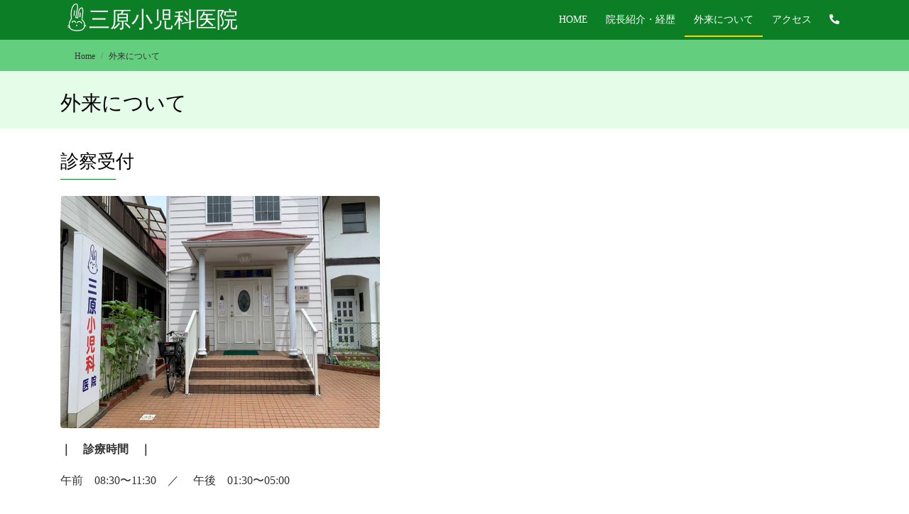

--- FILE ---
content_type: text/html; charset=utf-8
request_url: https://www.miharashounika.jp/outpatient/index.html
body_size: 4037
content:
<!DOCTYPE html>
<html lang="jp"><!-- InstanceBegin template="/Templates/main.dwt" codeOutsideHTMLIsLocked="false" -->
<head>
<!-- Google Tag Manager --> 
<script>(function(w,d,s,l,i){w[l]=w[l]||[];w[l].push({'gtm.start':
new Date().getTime(),event:'gtm.js'});var f=d.getElementsByTagName(s)[0],
j=d.createElement(s),dl=l!='dataLayer'?'&l='+l:'';j.async=true;j.src=
'https://www.googletagmanager.com/gtm.js?id='+i+dl;f.parentNode.insertBefore(j,f);
})(window,document,'script','dataLayer','GTM-KS4HD47');</script> 
<!-- End Google Tag Manager -->
<meta charset="utf-8">
<meta http-equiv="X-UA-Compatible" content="IE=edge">
<meta name="viewport" content="width=device-width, initial-scale=1">
<!-- InstanceBeginEditable name="doctitle" -->
<title>外来について | 三原小児科医院</title>
<meta name="Keywords" content="外来,三原小児科医院" />
<meta name="Description" content="三原小児科医院の外来について" />
<!-- InstanceEndEditable -->
<meta name="theme-color" content="#FFD600">
<link rel="apple-touch-icon" sizes="152x152" href="../function/images/apple-touch-icon.png">
<link rel="icon" href="../function/images/favicon.ico" type="image/vnd.microsoft.icon">
<link rel="shortcut icon" href="../function/images/favicon.ico" type="image/vnd.microsoft.icon">    
<!-- Bootstrap -->
<link href="../css/bootstrap-4.4.1.css" rel="stylesheet" type="text/css">
<link href="../function/css/common.css" rel="stylesheet" type="text/css">
<link href="../function/css/navigation.css" rel="stylesheet" type="text/css">
<link href="../function/css/style.css" rel="stylesheet" type="text/css">
<link href="../function/css/color.css" rel="stylesheet" type="text/css">
<!-- InstanceBeginEditable name="CSS_JS" -->
<link href="detail.css" rel="stylesheet" type="text/css">
<link href="../function/css/local/list01.css" rel="stylesheet" type="text/css">
<!-- InstanceEndEditable -->
<!-- Place your kit's code here --> 
<script src="https://kit.fontawesome.com/e42cf93178.js" crossorigin="anonymous"></script> 
<script type="text/javascript" src="../function/js/copy.js"></script>
<!-- InstanceBeginEditable name="head" -->
<meta property="og:type" content="article">
<meta property="og:title" content="外来について | 三原小児科医院">
<meta property="og:description" content="三原小児科医院の外来について。">
<meta property="og:url" content="https://www.miharashounika.jp/outpatient/index.html">
<!-- InstanceEndEditable -->
</head>
<body>
<!-- Google Tag Manager (noscript) -->
<noscript>
<iframe src="https://www.googletagmanager.com/ns.html?id=GTM-KS4HD47"
height="0" width="0" style="display:none;visibility:hidden"></iframe>
</noscript>
<!-- End Google Tag Manager (noscript) -->
<nav class="navbar navbar-expand-lg navbar-dark bg-dark fixed-top clearfix">
  <div class="container"> <a class="navbar-brand" href="../index.html"><img src="../function/images/logo.svg"  width="250px" alt=""/></a>
    <button class="navbar-toggler" type="button" data-toggle="collapse" data-target="#navbarSupportedContent" aria-controls="navbarSupportedContent" aria-expanded="false" aria-label="Toggle navigation"> <span class="navbar-toggler-icon"></span> </button>
    <div class="collapse navbar-collapse global" id="navbarSupportedContent">
      <ul class="navbar-nav">
        <li class="nav-item"> <a class="nav-link" href="../index.html">HOME</a> </li>
        <li class="nav-item"> <a class="nav-link" href="../doctor/index.html">院長紹介・経歴</a> </li>
        <li class="nav-item"> <a class="nav-link" href="index.html">外来について</a> </li>
        <li class="nav-item"> <a class="nav-link" href="../index.html#access">アクセス</a> </li>
        <li class="nav-item"> <a class="nav-link text-white" href="tel:0338900205"><i class="fas fa-phone-alt"></i></a> </li>
      </ul>
    </div>
  </div>
</nav>
<hr>
<div class="container-fluid breadCrumbArea">
  <div class="container">
    <nav aria-label="パンくずリスト">
      <ol class="breadcrumb px-0">
        <li class="breadcrumb-item"><a href="../index.html">Home</a></li>
        <!-- InstanceBeginEditable name="breadCrumb" -->
        <li class="breadcrumb-item">外来について</li>
        <!-- InstanceEndEditable -->
      </ol>
    </nav>
  </div>
</div>
<div class="container-fluid pageTitleArea"> <!-- InstanceBeginEditable name="pageTitleArea" -->
  <div class="container">
    <p><span>外来について</span></p>
  </div>
  <!-- InstanceEndEditable --> </div>
<div class="container-fluid px-0"> <!-- InstanceBeginEditable name="wideFreeArea" -->
    <div class="container">      
    <div class="basic">
        <h1>診察受付</h1>
      </div>
        </div>
    <!-- InstanceEndEditable --> </div>
<div class="container-fluid px-0"> <!-- InstanceBeginEditable name="wideFreeArea_1" --> <!-- InstanceEndEditable --> <!-- InstanceBeginEditable name="wideFreeArea_2" --> <!-- InstanceEndEditable --> <!-- InstanceBeginEditable name="wideFreeArea_3" --> <!-- InstanceEndEditable --></div>
<div class="container">
  <div class="row">
    <div class="col-md-12 col-lg-9"><!-- InstanceBeginEditable name="contentsArea" -->	  
   <p><img src="../front/images/mihara_002.jpg" alt="医院外観" width="450" height="327" class="rounded" title="医院外観"></p>
    <p><strong>｜　診療時間　｜</strong></p>
		<p>午前　08:30〜11:30　／　
		午後　01:30〜05:00</p>
		<br>
		<p><strong>◯　一般小児科外来</strong><br>
		　　予約制ではありませんので診療時間内にお越しください。 </p>
		<p><strong>◯　予防注射</strong><br>
		　　（接種予診票・母子手帳をお持ちの上）<br>
			　　体調やご都合の良いときに、診察時間内にお越しください。<br>
		　　一部のワクチンについてはお問い合わせください｡ </p>
		<p><strong>◯　乳児健診</strong><br>
		　　デンバー発達判定法（DENVERⅡ）を用いて行っております。<br>
		　　健診票・母子手帳をお持ちの上、診察時間内にお越しください。<br>
		　　予防接種と一緒に行うことも可能です。</p>
		<p><strong>◯　発熱外来</strong><br>
		　　一般外来とは入り口・診察室を分けておりますので、来院前にお電話をお願いします。<br>
		　　来院時間を調整致します。<br>
	<br><br>

	<p><img src="../front/images/mihara_003.jpg" alt="医院内観" width="450" height="338" class="rounded" title="医院内観"></p>


    <p><strong>｜　休診日／時間　｜</strong></p>
	<p>木曜日、日曜日、祝日、土曜の午後</p>
	<br><br>

    <!-- InstanceEndEditable --></div>
    <div class="col-md-12 col-lg-3">
      <div id="localNav"><!-- InstanceBeginEditable name="localArea" --><!-- InstanceEndEditable --></div>
    </div>
  </div>
</div>
<!-- InstanceBeginEditable name="bottomWide" --><!-- InstanceEndEditable -->
<hr class="mb-0 mt-0">
<p class="mt-0 mb-0"><a href="#top" class="pagetop float-right sticky-bottom"><img src="../function/images/page_top.png" alt="Page Topへ"></a></p>
<footer class="mt-0">
  <div class="container-fluid section1 pt-4 mt-0">
    <div class="container">
      <nav>
        <div class="row">
          <div class="col-sm-12 col-xl-3 col-md-6 col-lg-6">
            <div class="map">
              <iframe src="https://www.google.com/maps/embed?pb=!1m18!1m12!1m3!1d3237.4233203710746!2d139.77645121526112!3d35.76497648017492!2m3!1f0!2f0!3f0!3m2!1i1024!2i768!4f13.1!3m3!1m2!1s0x601891fdf0091d45%3A0x4f22e612fae85403!2z5LiJ5Y6f5bCP5YWQ56eR5Yy76Zmi!5e0!3m2!1sja!2sjp!4v1623989099169!5m2!1sja!2sjp" width="100%" height="250" style="border:0;" allowfullscreen="" loading="lazy"></iframe>
            </div>
          </div>
          <div class="col-sm-12 col-md-6 col-lg-6 col-xl-3">
            <dl>
              <dt style="line-height: 1.2em"> 三原小児科医院</dt>
              <dd>〒123-0857</dd>
              <dd>東京都足立区本木北町14-6<br>
                <span class="tel"><i class="fa fa-phone-square" aria-hidden="true"></i> <a href="tel: 0338900205">03-3890-0205</a></span></dd>
              <dt>受付時間：</dt>
              <dd>午前 8:30 ～ 11:30</dd>
              <dd>午後 1:30 ～　5:00</dd>
              <dt> 休診日：</dt>
              <dd>木・日・祝・土曜午後</dd>
            </dl>
          </div>
          <div class="col-sm-12 col-md-6 col-lg-3 col-xl-3">
            <dl class="arrow">
              <dt><a href="../index.html">HOME</a></dt>
              <dt><a href="../doctor/index.html">院長ごあいさつ・経歴</a></dt>
              <dt><a href="index.html">外来について</a></dt>
              <dt><a href="../clinic/about_this_site/index.html">当サイトについて</a></dt>
              <dt><a href="../clinic/privacy_policy/index.html">個人情報保護方針</a> </dt>
            </dl>
          </div>
          <div class="col-sm-12 col-md-6 col-lg-6 col-xl-3">
            <dl class="partner">
              <dt><a href="../information/index.html">お知らせ</a></dt>
              <dt>お問い合わせはお電話で</dt>
              <dd><a href="tel:0338900205">03-3890-0205</a></dd>
            </dl>
            <ul class="sns">
            </ul>
          </div>
        </div>
      </nav>
    </div>
  </div>
  <div class="container-fluid section2">
    <div class="container">
      <ul class="nav nav-pills justify-content-center">
        <li>足立区本木北町の三原小児科医院</li>
      </ul>
    </div>
  </div>
  <div class="container-fluid section3">
    <div class="container text-center">
      <p class="mb-0">COPYRIGHT&copy; <script type="text/javascript">copy();</script> 
        三原小児科医院, All Rights Reserved. </p>
    </div>
  </div>
</footer>
<!-- jQuery (necessary for Bootstrap's JavaScript plugins) --> 
<script src="../js/jquery-3.4.1.min.js"></script> 
<script src="../function/js/lib.js"></script> 
<!-- Include all compiled plugins (below), or include individual files as needed --> 
<script src="../js/popper.min.js"></script> 
<script src="../js/bootstrap-4.4.1.js"></script> 
<!-- InstanceBeginEditable name="JS" --> <!-- InstanceEndEditable -->
</body>
<!-- InstanceEnd --></html>

--- FILE ---
content_type: text/css
request_url: https://www.miharashounika.jp/function/css/common.css
body_size: 4940
content:
@charset "utf-8";
/* CSS Document */
@import url(https://fonts.googleapis.com/css?family=Lato:400,700);
@import url(https://fonts.googleapis.com/earlyaccess/notosansjp.css);
/* ##################################################################### */
/*	モバイルレ : 480 px およびそれ以下
/* ##################################################################### */

.logo .navbar-brand img {
	/*height: 18px;*/
	height: 40px;
	width: auto;
	padding-top: 0px;
	margin-top: 0px;
}

.card {
     display: block!important;
}
/* ===================================================================== */
/*	基本設定
/* ===================================================================== */
/* ---- フォント設定 ---- */
body {

	font-family: Lato, "Noto Sans JP", "游ゴシック Medium", "游ゴシック体", "Yu Gothic Medium", YuGothic, "ヒラギノ角ゴ ProN", "Hiragino Kaku Gothic ProN", "メイリオ", Meiryo, "ＭＳ Ｐゴシック", "MS PGothic", sans-serif;
	font-size: 16px;
	line-height: 1.8;
	color: #333333;
	word-break: break-all;
    font-family:-apple-system-subset, "Hiragino Kaku Gothic ProN";
        /*font-family: -apple-system, BlinkMacSystemFont, "Helvetica Neue", "Yu Gothic", YuGothic, Verdana, Meiryo, "M+ 1p", sans-serif;*/
   /* font-family:"游ゴシック Medium",YuGothic,YuGothicM,"Hiragino Kaku Gothic ProN","Hiragino Kaku Gothic Pro",メイリオ,Meiryo,sans-serif;*/
}

.navbar-brand {
  padding-left: 0em!important;

}




/* ---- 右スクロールを常に出す ---- */
html {
	overflow-y: scroll;
	overflow-x: hidden;
}
/* ---- リンクアンダーバーを無くす ---- */
a {
	text-decoration: none!important;
}

a:hover img {
	opacity: 0.9;
	filter: alpha(opacity=90);
}
/* ---- ナビブロック ---- */
.navbar {
	padding: 0rem 0rem;
}
/* ---- ページトップ ---- */
.pagetop {
	position: fixed;
	right: 0px;
	display: block;
	background-color: rgba(0,0,0,0.8);
	border: 1px solid #666;
}

/* ---- フッター ---- */
footer{
    margin-top: 100px;
}


footer dt {
	font-weight: normal;
}
footer .section1 dd {
	padding-left: 10px;
	margin-bottom: 0;
	font-size: 84%;
	line-height: 1.8em;
	font-weight: lighter;
}
footer .section2 {
padding: 7px;
}
footer .section2 li, footer .section2 li a {
	font-size: 80%;
	margin-right: 5px;
    font-weight: normal;
}
footer .section3 {
	font-size: 60%;
    padding: 10px;
}
footer .row {
	/*     display: -webkit-box; 
    display: -ms-flexbox;*/
	display: block;
	-ms-flex-wrap: nowrap;
	flex-wrap: nowrap;
	margin-right: -15px;
	margin-left: -15px;
}
footer a:hover {
	color: #E1F5FF;
}
.video-container {
	position: relative;
	padding-bottom: 56.25%;
	padding-top: 30px;
	height: 0;
	overflow: hidden;
}
.video-container iframe, .video-container object, .video-container embed {
	position: absolute;
	top: 0;
	left: 0;
	width: 100%;
	height: 100%;
}
.primaryArea {
	font-size: 220%;
}
.primaryArea li {
	margin-left: 0.3em;
}

.primaryArea li a:hover{
	color: #D0D0D0;
    opacity: 0.6;
}

.primaryNav{
	font-size:250%;
}

.primaryNav i{
	margin-left: 30px;
}




/* ##################################################################### */
/*	タブレット小
/* ##################################################################### */
@media (min-width: 480px) {
/* ===================================================================== */
/*	タブレット小　共通基本設定
/* ===================================================================== */
.logo .navbar-brand img {
    /*height: 30px;*/
    height: 46px;
}    
    
body {
	font-size: 16px!important;
}
.bg_bottom {
	background-image: url(../images/bg_bottom.png);
	background-position: center bottom;
	background-size: auto auto;
	height: 258px;
	background-repeat: no-repeat;
}
}

/* ##################################################################### */
/*	タブレット大
/* ##################################################################### */
@media (min-width: 768px) {
/* ===================================================================== */
/*	タブレット大　共通基本設定
/* ===================================================================== */
.logo .navbar-brand img {
    /*height: 40px;*/
    height: 62px!important;
    width: 300px!important;
    }    
    
    
footer .row {
	display: -webkit-box;
	display: -ms-flexbox;
	display: flex;
	-ms-flex-wrap: wrap;
	flex-wrap: wrap;
	margin-right: -15px;
	margin-left: -15px;
}
	
footer .section2 li, footer .section2 li a {
	margin-right: 35px;
}	
}

/* ##################################################################### */
/*	PC
/* ##################################################################### */
@media (min-width: 1200px) {
/* ===================================================================== */
/*	PC　　共通基本設定
/* ===================================================================== */
body {
	font-size: 16px!important;
}
	
}


--- FILE ---
content_type: text/css
request_url: https://www.miharashounika.jp/function/css/navigation.css
body_size: 6681
content:
@charset "utf-8";
/* CSS Document */
/* ##################################################################### */
/*	モバイルレ : 480 px およびそれ以下
/* ##################################################################### */
/* ===================================================================== */
/*	基本設定
/* ===================================================================== */
.global {
  display: flex-end;
  justify-content: flex-end;
}
/* ===================================================================== */

.pagination {
    flex-wrap: wrap;
}
.page-item.active .page-link {
    z-index: 1;
    color: #fff;
    background-color: #000;
    border-color: #000;
}



ol.breadcrumb{
	font-size: 74%!important;
	margin-bottom: 0px;
}

.breadcrumb {
  display: -webkit-box;
  display: -ms-flexbox;
  display: flex;
  -ms-flex-wrap: wrap;
  flex-wrap: wrap;
  padding-bottom: 0.0rem!important;

}

.navbar-nav {
    margin-bottom: 10px;
}

/*footer{
	border-top: 10px solid #44699c;
}*/

#localNav{
	margin-top: 30px!important;
	float: none;	
}


#localNav li, #localNav ul{
	list-style-type: none;
}
#localNav ul{
	padding-left: 0px;
}

#localNav li {
	background-color: #F8F8F8;
	margin-bottom: 3px;
	padding-left: 5px;
	padding-top: 5px;
	padding-bottom: 5px;
	display: inline-block;
	width: 100%;
      transition: all .9s ease;
  -webkit-transition: all .9s ease;
}

#localNav li:hover{
	/*background-color: #FFDFDF;
	background-color: #1ab6c2;*/
	background-color: #eccb00;
	color: #fff!important;
      transition: all .5s ease;
  -webkit-transition: all .5s ease;
}
#localNav li:hover a{
	/*background-color: #FFDFDF;
	background-color: #1ab6c2;
	background-color: #00b7ce;*/
	color: #fff!important;
	margin-bottom: 3px;
	/*padding-left: 5px;*/
	padding-top: 5px;
	padding-bottom: 5px;
}


#localNav li::before{
	display: inline-block;
	padding-right: 0.5rem;
	padding-left: 0.5rem;
	/*color: #de7925;*/
	color: #1ab6c2;
	content: ">";
}

#localNav li.on::before {
    content: ">";
    color: #fff!important;
}

#localNav li:hover::before{
	display: inline-block;
	padding-right: 0.5rem;
	padding-left: 0.5rem;
	/*color: #de7925;*/
	color: #fff;
	content: ">";
}

span.tel {
    padding-top: 15px;
    padding-bottom: 15px;
    font-size: 240%;
    display: inline-block;
}


footer ul.sns{
	font-size: 200%;
	list-style-type: none;
	padding-left: 0px;
}

footer ul.sns i{
    padding-top: 5px;
	margin-right: 10px;
}
.nav-link {
    padding: 0.7rem 0.8rem!important;
}

.nav-pills .nav-link {
    border-radius: 0rem;
}

.navbar-collapse .nav-justified .nav-item {
    text-align: left;
}	
.dropdown-menu {
    border: none;
}	
    
.dropdown-menu {
    position: absolute;
    top: 100%;
    left: 0;
    z-index: 1000;
    display: none;
    float: left;
    min-width:16.0rem;
    padding: 0rem 0;
    margin: 0rem 0 0;
    font-size: 1rem;
    color: #212529;
    text-align: left;
    list-style: none;
    background-color: #353535;
    border:none;
    border-radius: 0rem;
}
.dropdown-item {
    color: #fff;
}

.dropdown-item:hover, .dropdown-item:focus {
    color: #16181b;
    text-decoration: none;
    background-color: #f8f9fa;
}


#localNav li.on  {
	background-color: #eccb00;
    color: #000!important;
}
#localNav li.on a{
    color: #000!important;
}
.navbar{
    padding-left: 0px;
    padding-right: 0px;
	font-size: 14px;
}

.navbar-brand img{
    padding-left: 10px;
    
}

.navbar .navbar-nav li a.dropdown-item{
	font-size: 13px;
}

.bg-bfr{
    padding-left: 10px;
    padding-right: 10px;
}

ul.pagination{
    margin-top: 5em;
}

/*.navbar-light .navbar-toggler-icon {
  background-image: url("data:image/svg+xml,%3csvg viewBox='0 0 30 30' xmlns='http://www.w3.org/2000/svg'%3e%3cpath stroke='rgba(0, 0, 0, 0.5)' stroke-linecap='round' stroke-miterlimit='5' stroke-width='1' d='M4 7h22M4 15h22M4 23h22'/%3e%3c/svg%3e")!important;
}*/

.navbar-light .navbar-toggler-icon {
 /* background-image:url("data:image/svg+xml;charset=utf8,%3Csvg viewBox='0 0 32 32' xmlns='http://www.w3.org/2000/svg'%3E%3Cpath stroke='rgba(255,255,255, 0.9)' stroke-width='1' stroke-linecap='square' stroke-miterlimit='3' d='M4 8h24M4 16h24M4 24h24'/%3E%3C/svg%3E");*/
	
	
	/*background-image: url("../images/arrow_icon.png");*/
}
.navbar-toggler {
	padding: 0.2rem 0.2rem;
	font-size: 1.0rem;
	line-height: 1;
	border-radius: 0.5rem;
}
/*.navbar-toggler-icon {
    display: inline-block;
    width: 1.5em;
    height: 1.5em;
    vertical-align: middle;
    content: "";
    background: no-repeat center center;
    background-size: 100% 100%;
}*/
.navbar-toggler-icon{
	color: #FFFFFF;
}

/* ##################################################################### */
/*	タブレット小
/* ##################################################################### */
@media (min-width: 480px) {
/* ===================================================================== */
/*	タブレット小　共通基本設定
/* ===================================================================== */
#localNav{
	margin-top: 0px!important;
	float: none;	
}
span.tel {
    font-size: 200%;
}	

}

/* ##################################################################### */
/*	タブレット大
/* ##################################################################### */
@media (min-width: 768px) {
/* ===================================================================== */
/*	タブレット大　共通基本設定
/* ===================================================================== */

.dropdown-item {
border-bottom:none;
}
	
}
/* ##################################################################### */
/*	タブレット大
/* ##################################################################### */
@media (min-width: 993px) {
/* ===================================================================== */
/*	タブレット大　共通基本設定
/* ===================================================================== */
.bg-rpa{
    padding-left: 0px;
    padding-right: 0px;
}
.navbar-nav {
    margin-bottom: 0px;
}
   
    


}
/* ##################################################################### */
/*	PC
/* ##################################################################### */
@media (min-width: 1200px) {
/* ===================================================================== */
/*	PC　　共通基本設定
/* ===================================================================== */

.navbar-collapse{
    height: 50px;
}    
    
.navbar-collapse .nav-justified .nav-item {
    text-align: center;
}	
	
	
.nav-pills .nav-link {
  border-radius: 0.00rem;
}
.breadcrumb{
        padding-left: 20px!important;
    }
}


--- FILE ---
content_type: text/css
request_url: https://www.miharashounika.jp/function/css/style.css
body_size: 19404
content:
@charset "utf-8";
/* CSS Document */
/* ##################################################################### */
/*	モバイルレ : 480 px およびそれ以下
/* ##################################################################### */

.areaArrow{
     /*background-color: #23b6ea;*/
    position:relative;
    width:100%;
    margin-bottom:30px;
    padding:40px 10px;
    background-color:#ffe400;
    text-align: center;
    margin:0 auto;
    border-bottom: 10px solid #fff;
}
.areaArrow:before{
	top: 100%;
	height: 90px;
	width: 420px;
	z-index: 2;
	position: absolute;
	left: 50%;
	content: '';
	background-image: url(../images/arrow_big.png);
	background-position: 0 0;
	background-repeat: no-repeat;
	transform: translateX(-50%);
}
.areaArrow h2{
    padding: 0;
    font-size: 170%;
    text-align: center;
    margin:0 auto;
    color: #000;
    font-weight: bold;
}
.areaArrow h3{
    padding: 0;
    font-size: 180%;
    text-align: center;
    margin:0 auto;
    color: #000;
    padding-top: 10px;
    font-weight: bold;
}
.card{
    margin-bottom: 1em;
}



.card img{
    margin-top: 1.0em;
}

.headerArea{
    padding-left: 15px!important;
    padding-right:15px!important;
    height:90px;
}

.primaryArea li {
    margin-left: 0em;
    padding-left: 0.3em;
    padding-right: 0.3em;
    line-height: 1.25;
}


dl.partner dd:nth-child(3) {
	
}
dl.partner dd:nth-child(8) {
	display: none;
	pointer-events: none!important;
}
dd.list07 {
}
.c-circle-arrow {
    font-weight: 900;
    letter-spacing: -.4em;
}
.c-circle-arrow .icon {
    width: 20px;
    height: 20px;
    margin-right: 15px;
    letter-spacing: normal;
}
.c-circle-arrow .icon-line {
    display: block;
    position: relative;
    width: 100%;
    height: 100%;
    transition: all .3s cubic-bezier(.165,.84,.44,1);
}
.c-circle-arrow .icon-circle {
    display: block;
    position: absolute;
    top: 0;
    left: 0;
    width: 100%;
    height: 100%;
    border: 2px solid #2e7edb;
    /* border-radius: 50%; */
    background-color: #fff;
    -webkit-transition: all .2s;
    transition: all .2s;
}

.c-circle-arrow .icon-line:after {
    left: 0;
    right: 0;
    width: 7px;
    height: 10px;
    margin: auto;
    padding-left: 2px;
    background: url("../images/ico_arrow03.png") right center no-repeat;
}

.badge {
	display: inline-block;
	padding: 0.5em 1.2em;
	font-size: 50%!important;
	font-weight: 100;
	line-height: 1;
	text-align: center;
	white-space: nowrap;
	vertical-align: baseline;
	border-radius: 1.0px;
}

.badge-dark{
/*	float: left;
    display: flex;
    align-items: center;
    justify-content: center;
    box-sizing: border-box;
    width: 6em;
    height: 18px;*/
    color: #fff;
    background-color: #000;
/*    font-size: 11px;
    line-height: 1;*/
}


.jumbotron {
  padding-bottom: 1.0em;
  padding-top: 2.0em;
  font-size: 120%;
}


.more {
    display: inline-block;
    padding-top: 0.3em;
    padding-bottom:0.3em;
    padding-left: 1rem;
    padding-right: 1.5rem;
    font-size: 75%;
    font-weight: 100;
    line-height: 1;
    /*text-align: center;*/
    white-space: nowrap;
    vertical-align: baseline;
    border-radius: 0rem;
	color: #fff;
    border: 1px solid #000;
    /*background-color: #000;*/
	background: url("../images/arrow_icon_s.png") no-repeat 90% center #000;
          transition: all .5s ease;
  -webkit-transition: all .5s ease;
}

.more:hover {
    display: inline-block;
    padding-top: 0.3em;
    padding-bottom:0.3em;
    padding-left: 1rem;
    padding-right: 1.5rem;
    font-size: 75%;
    font-weight: 100;
    line-height: 1;
    /*text-align: center;*/
    white-space: nowrap;
    vertical-align: baseline;
    border-radius: 0rem;
	color: #000;
    border: 1px solid #000;
    /*background-color: #000;*/
	background: url("../images/arrow_icon_sb.png") no-repeat 90% center #fff;
          transition: all .5s ease;
  -webkit-transition: all .5s ease;
}

dl.arrow dd{
    position: relative;
    padding-left:20px;
}
dl.arrow dd:before{
    position:absolute;
	left:0;
    bottom: 5px;
	content:"";
	display:inline-block;
	width:11px;
	height:11px;
	background:url("../images/arrow_icon_s.png") no-repeat;
	/*background-size:contain; */  
}
.outlink{
    position: relative;
    padding-right:20px;
}
.outlink:after {
    position:absolute;
	right:0;
    bottom: 1px;
	content:"";
	display:inline-block;
	width:14px;
	height:14px;
	background:url("../images/link_icon.png") no-repeat;
	/*background-size:contain;*/
}

/* ===================================================================== */
/*	基本設定
/* ===================================================================== */
/* ===================================================================== */
/*	見出し　リボン
/* ===================================================================== */
h1, h2, h3, h4 {
	clear: both;
	margin-bottom: 0em;
}
/*	見出し　リボン h1 */
.h_ribon {
	margin-bottom: 3em;
}
.h_ribon h1 {
	position: relative;
	margin-bottom: 15px;
	font-size: 140%;
	padding-top: 0.5em;
	padding-bottom: 0.5em;
	padding-left: 0.5em;
}
.h_ribon h1::before, .h_ribon h1::after {
	content: '';
	position: absolute;
	border-style: solid;
	border-color: transparent;
}
.h_ribon h1::before {
	top: 100%;
	left: 0;
	border-width: 0 15px 15px 0;
	border-right-color: #ccc;
}
/*	見出し　リボン h2 */
/*.h_ribon h2 {
	position: relative;
	padding: .40em 1em;
	margin-bottom: 15px;
	font-size: 150%;
}
.h_ribon h2::before, .h_ribon h2::after {
	content: '';
	position: absolute;
	border-style: solid;
	border-color: transparent;
}
.h_ribon h2::before {
	top: 100%;
	left: 0;
	border-width: 0 15px 15px 0;
	border-right-color: #ccc;
}*/
/*	見出し　リボン h3 */
.h_ribon h3 {
	position: relative;
	padding: .40em 1em;
	margin-bottom: 15px;
	font-size: 130%;
}
.h_ribon h3::before, .h_ribon h3::after {
	content: '';
	position: absolute;
	border-style: solid;
	border-color: transparent;
}
.h_ribon h3::before {
	top: 100%;
	left: 0;
	border-width: 0 15px 15px 0;
	border-right-color: #ccc;
}
.circle h1, .circle h2, .circle h3, .circle h4 {
}
.circle h1::before, .circle h2::before, .circle h3::before, .circle h4::before {
	font-family: "Font Awesome 5 Free";
	content: "\f192";
	-webkit-font-smoothing: antialiased;
	display: inline-block;
	font-style: normal;
	font-size: 84%;
	font-variant: bold;
	text-rendering: auto;
	line-height: 1;
	margin-right: 0.3em;
	margin-bottom: 0.5em;
}
/*	見出し　リボン p */
.localTitle .h_ribon {
	margin-bottom: 15px;
}
.localTitle .h_ribon p {
	position: relative;
	padding: .30em 1em;
	margin-bottom: 0px;
	font-size: 120%;
}
/*.localTitle .h_ribon p::before, .localTitle .h_ribon p::after {
	content: '';
	position: absolute;
	border-style: solid;
	border-color: transparent;
}
.localTitle .h_ribon p::before {
	top: 100%;
	left: 0;
	border-width: 0 15px 15px 0;
	border-right-color: #ccc;
}
*/





/* --------------------------------------------------------------------- */
/*	.Title RPA
/* --------------------------------------------------------------------- */
/*	見出し　リボン h2 */
.h_ribon h2 {
	position: relative;
	font-size: 150%;

     color: white;
     padding:0.5em 0.5em 0.5em 1.8em;
    /* background-color:#00b7ce;*/
     background-color:#0f88a5;
    margin-bottom: 15px;
}
/*.h_ribon h2::before, .h_ribon h2::after {
	content: '';
	position: absolute;
	border-style: solid;
	border-color: transparent;
}
.h_ribon h2::before {
	top: 100%;
	left: 0;
	border-width: 0 15px 15px 0;
	border-right-color: #ccc;
}*/

.localTitle .h_ribon {
     position: relative;
     color: white;
     padding:0.5em 0.5em 0.5em 1.8em;
    /* background-color:#00b7ce;*/
     background-color:#0C7E25;
    margin-bottom: 10px;
}

.h_ribon h2::after,
.localTitle .h_ribon::after {
     position: absolute;
     top: 50%;
     left:0;
     transform:translateY(-50%);
     content: '';
     width:24px;
     height:0.5px;
     background-color:white;
}
.localTitle .h_ribon p{
    margin-bottom: 0px;
    padding: .0em 1em;
}

/* ===================================================================== */
/*	見出し　フラット
/* ===================================================================== */
.h_flat {
	/*margin-bottom: 3em;*/
	margin-bottom: 1em;
}
.h_flat h1 {
	padding-bottom: 10px;
	padding-top: 10px;
	padding-left: 15px;
    font-size: 1.7rem;
}
.h_flat h2 {
	padding-bottom: 10px;
	padding-top: 10px;
	padding-left: 15px;
    font-size: 1.4rem;
}
.h_flat h2 a {
	color: #FFFFFF;
}
/*
.h_flat h2:hover {
	background-color: #0f88a5;
}
*/
.h_flat h2 a:hover {
	color: #E0EDFF!important;
}
a:hover {
	color: #FFEAEA;
}
.h_flat h3 {
	padding-bottom: 10px;
	padding-top: 10px;
	padding-left: 15px;
}
.newsLists dl.row {
	margin-left: 0;
	margin-right: 0;
}
.newsLists dl {
	width: 100%;
	margin-top: 0px;
	padding-top: 0px;
}
.newsLists dt .date {
	padding-top: 5px;
	font-size: 80%;
}
.newsLists dd {
	width: 100%!important;
	text-indent: 0px;
	line-height: 1.5em;
	padding-top: 5px;
	padding-left: 0px;
	padding-right: 0px;
	border-bottom-width: 1px;
	border-bottom-style: solid;
	border-bottom-color: #CCC;
}
.cat {
	display: inline-block;
	width: 100px;
	color: #ffffff;
	text-decoration: none;
	text-align: center;
	margin-top: 0px;
	padding-top: 0.4em;
	padding-bottom: 0.5em;
	height: 20px;
	line-height: 1.0em;
	font-size: 70%;
	font-weight: bold;
}
.item2 {
	border-radius: 0px;
}
.number {
	line-height: 1.0em;
	padding-top: 5px;
	padding-bottom: 5px;
	padding-right: 10px;
	padding-left: 10px;
	background-color: #ffffff;
	display: block;
	color: #D90003!important;
	font-size: 200%;
	margin-left: auto;
	margin-right: auto;
	text-align: center;
	width: 40px;
}
.point_number {
	text-align: center;
	font-weight: bolder;
	font-size: 300%;
	line-height: 1.0em;
	margin-bottom: 0px;
	padding-bottom: 0px;
}
.point {
	text-align: center;
}
label.control-label {
	margin-bottom: 2px;
	color: #000000;
	font-weight: bold;
	display: block;
}



/* --------------------------------------------------------------------- */
/*	共通設定 定義リスト  dl dt dd　FAQ
/* --------------------------------------------------------------------- */
.qanda {
	float: left;
	width: 100%;
}
.qanda dl {
	font-size: 100%;
}
.qanda dl dt {
	background-color: #F2F2F2;
	border: 1px solid #CCCCCC;
	margin-top: 0px;
	margin-right: 0px;
	margin-bottom: 5px;
	margin-left: 0px;
	padding-top: 8px;
	padding-bottom: 8px;
	width: 100%;
	line-height: 1.4em;
	font-weight: normal;
	color: #006;
	padding-right: 10px!important;
	padding-left: 25px!important;
}
.qanda dl dt:before {
	content: "Q";
	padding-left: 0px!important;
	margin-right: 10px;
	font-family: 'Orbitron', sans-serif;
	font-size: 160%;
	color: #d90003;
}
.qanda dd {
	background-color: #FFFFFF;
	border: 1px solid #CCCCCC;
	margin-top: 0px;
	margin-right: 0px;
	margin-bottom: 20px;
	padding-top: 5px;
	padding-bottom: 8px;
	width: 100%;
	line-height: 1.8em;
	color: #333;
	padding-right: 10px!important;
	padding-left: 25px!important;
}
.qanda dl dd:before {
	content: "A";
	padding-left: 0px!important;
	margin-right: 10px;
	font-family: 'Orbitron', sans-serif;
	font-size: 160%;
	color: #00AB38;
}
.basic dl {
}
.basic dl dt {
}
.basic dl dd {
	padding-left: 20px;
}
.jumbotron {
	padding-top: 1em;
	padding-bottom: 0.3em;
}
.cate {
	display: -webkit-box;
	display: -ms-flexbox;
	display: flex;
	-ms-flex-wrap: wrap;
	flex-wrap: wrap;
	padding: 0.75rem 1rem;
	margin-bottom: 1rem;
	list-style: none;
	background-color: #e9ecef;
	border-radius: 0.25rem;
}
.cate .spec-item {
	margin-right: 10px;
}
.frame {
	padding: 1em;
	border: 1px solid #ACACAC!important;
	margin-bottom: 2em;
}
.card-body {
	padding-left: 0px;
	pddding-right: 100px!important;
}
.grid img {
	max-width: 360px;
	height: auto;
}
section.seminar {
	width: 100%;
	margin-bottom: 30px;
	clear: both;
}

section.seminar a:hover{
    color: #00b7ce;
}



section.seminar table {
	margin-bottom: 30px;
}
section.seminar dl {
}
section.seminar dl dt {
}
section.seminar dt .place {
	font-size: 12px;
	margin-right: 10px;
	background-color: #00b7ce;
	color: #FFFFFF;
	padding-top: 4px;
	padding-bottom: 4px;
	padding-left: 20px;
	padding-right:20px;
}
section.seminar dl dt .day {
	font-size: 14px;
}
section.seminar dl dd {
	margin-bottom: 15px;
	font-size: 14px;
	padding-bottom: 10px;
	border-bottom: 1px dotted #ccc;
	/*font-weight: bold;*/
}


section.seminar dl dd:last-child{
	border-bottom: none;
}
section.seminar dl dd .name {
}
section.seminar dl dd .place {
}
section.seminar dl dd .detail {
}
	.area{
		padding-top: 50px!important;
		padding-bottom: 70px!important;
	}	


.btn-25 {
  width: 90%;
  font-size: 0.7rem;
  padding: 10px;
  color: #fff;
  border: none !important;
  margin: 10px auto;
}

/* btn-animation　*/
.btn-animation-s {
  display: inline-block;
  max-width: 140px;
    width: 80%;
  text-align: center;
  /*background-color: #000;*/
  background-color: #fff;
  border: 2px solid #000;
  font-size: 12px;
  /*color: #000;*/
  color: #fff;
  text-decoration: none;
  font-weight: bold;
  padding: 5px 14px;
  border-radius: 4px;
  position: relative;
}
.btn-animation-02 {
  display: inline-block;
  width: 250px;
  text-align: center;
  background-color: #fff;
  border: 2px solid #000;
  font-size: 16px;
  /*color: #000;*/
  color: #fff;
  text-decoration: none;
  font-weight: bold;
  padding: 10px 24px;
  border-radius: 4px;
  position: relative;
}

.btn-animation-s span,
.btn-animation-02 span {
  position: relative;
  z-index: 1;
}
.btn-animation-s::before,
.btn-animation-s::after,
.btn-animation-02::before,
.btn-animation-02::after {
  content: "";
  display: block;
  /*background-color: #FFF;*/
  background-color: #000;
  width: 50%;
  height: 100%;
  position: absolute;
  top: 0;
  transition: .2s;
}
.btn-animation-s::before,
.btn-animation-02::before {
  left: 0;
}
.btn-animation-s::after,
.btn-animation-02::after {
  right: 0;
}

.btn-animation-s:hover:before,
.btn-animation-s:hover:after,
.btn-animation-02:hover:before,
.btn-animation-02:hover:after {
  width: 0;
  /*background-color: #FFF;*/
  background-color: #000;
}

.btn-animation-s:hover,
.btn-animation-02:hover {
 /* color: #FFF;*/
  color: #000;
}

.checkPoint{
    
}

ul.checkPoint {
	list-style-image: none;
	list-style-type: none;
    padding-left: 0px;
    margin-left: 0px;
}

.checkPoint li{
	font-size: 140%;
	background-size: 1.0em 1.0em;
	background-position: left -0.0em;
	background-repeat: no-repeat;
	background-image: url(../images/checkpoint.svg);
	list-style-image: none;
	list-style-type: none;
	padding-left: 1.5em;
	margin-left: 0px;
	margin-bottom: 1.5em;
	text-align: left;
	line-height: 1.3em;
	list-style-position: outside;
	font-weight: bold;
}











.adLists dt, .profList dt {
  margin-right: 16px;
  display: block;
  float: none;
}
.adLists dd, .profList dd {
  width: auto;
  padding-left: 0px;
  clear: none;
  padding-bottom: 10px;
  line-height: 1.5em;
  font-size: 110%;
  margin-bottom: 10px;
  padding-top: 0px;
	 border-bottom:solid 1px rgba(0,0,0,0.1);;
}



/* ##################################################################### */
/*	タブレット小
/* ##################################################################### */
@media (min-width: 480px) {
/* ===================================================================== */
/*	タブレット小　共通基本設定
/* ===================================================================== */
    
 .adLists dt, .profList dt {
    float: left;
    /*border-bottom: none;*/
  }
  .adLists dd, .profList dd {
    width: auto;
    padding-left: 70px;
      /*border-bottom: none;*/}    
    
    
.headerArea{
    padding-left: 30px!important;
    padding-right:0px!important;
   /* padding-right:30px!important;*/
    height:90px;
}
	
	
	
	
.newsLists dt .date {
	margin-right: 16px;/*    display: block;
    float: left;*/
}
.newsLists dt {
	/*    width: 200px;
    clear: both;
    float: left;*/
	padding: 0px;
	margin-top: 0px;
	margin-right: 0px;
	margin-bottom: 0px!important;
	font-weight: normal;
}
.point_number {
	text-align: center;
	font-weight: bolder;
	font-size: 600%!important;
	line-height: 1.0em;
}
section.seminar {
	clear: both;
	float: left;
	width: 100%;
}
section.seminar dl {
}
section.seminar dl dt {
	width: 90px;
	height: 90px;
	display: table;
	border: 1px solid #00b7ce;
    border-radius: 50%;
	text-align: center;
	float: left;
	margin-right: 25px;
	clear: both;
	margin-bottom: 15px;
}
section.seminar dt .place {
	background-color:#00b7ce;
	/*background-color:#000;*/
	margin-right: 0px;
	height: 45px;
    border-radius: 90px 90px 0 0 ;
	display: block;
	vertical-align: middle;
	text-align: center;
	width: 90px;
	padding-top: 13px;
	font-size: 15px;
	color: #FFFFFF;
}
section.seminar dl dt .day {
	height: 30px;
	display: block;
	vertical-align: middle;
	text-align: center;
	width: 90px;
	padding-top: 0px;
	font-size: 14px;
    color: #00b7ce;
}
section.seminar dl dd {
	width: 100%;
    /*margin-left: 140px;*/
	/*padding-top: 15px;*/
    /*display: table-cell;*/
    vertical-align: middle;
	margin-bottom: 15px;
	padding-bottom: 20px;
	font-size: 16px;
    height: 110px;
   /* float: left!important;*/
}
section.seminar dl dd .name {
}
section.seminar dl dd .place {
}
section.seminar dl dd .detail {
}
}

/* ##################################################################### */
/*	タブレット大
/* ##################################################################### */
@media (min-width: 768px) {
/* ===================================================================== */
/*	タブレット大　共通基本設定
/* ===================================================================== */
.grid img {
	max-width: 150px;
	height: auto;
}
section.seminar dl dd {
	padding-top: 15px;
}
}

/* ##################################################################### */
/*	タブレット大
/* ##################################################################### */
@media (min-width: 993px) {
/* ===================================================================== */
/*	タブレット大　共通基本設定
/* ===================================================================== */
.grid img {
	max-width: 370px;
	height: auto;
}

    
  .adLists dt {
    margin-right: 16px;
    display: block;
    float: left;
  }
  .adLists dd {
    width: auto;
    /*border-bottom-style: none;*/
   
    padding-left: 90px !important;
    padding-bottom: 10px;
    margin-bottom: 10px !important;
    line-height: 1.5em;
    font-size: 110%;
  }    
    
	
}

/* ##################################################################### */
/*	PC
/* ##################################################################### */
@media (min-width: 1200px) {
/* ===================================================================== */
/*	PC　　共通基本設定
/* ===================================================================== */
.newsLists dt {
	border-bottom-width: 1px;
	border-bottom-style: dotted;
	border-bottom-color: #CCC;
	padding-bottom: 10px;
	margin-bottom: 10px!important;
}
.newsLists dd {
	border-bottom-width: 1px;
	border-bottom-style: dotted;
	border-bottom-color: #CCC;
	padding-bottom: 10px;
	margin-bottom: 10px;
	line-height: 1.5em;
	font-size: 110%;
}
  .btn-25 {
    min-width: 200px;
    width: 21%;
    font-size: 1.1rem;
    margin-right: 10px;
  }    
}


--- FILE ---
content_type: text/css
request_url: https://www.miharashounika.jp/function/css/color.css
body_size: 12851
content:
@charset "utf-8";
/* CSS Document */
/* ##################################################################### */
/*	モバイルレ : 480 px およびそれ以下
/* ##################################################################### */
/* ===================================================================== */
/*	基本設定
/* ===================================================================== */
/* フォント基本設定　*/

body {
	color: #333333;
}
.LiteGreen{
	background-color: #B5D8BB;    
}
.bkW{
    margin-bottom: 2em!important;
    padding-top: 1em;
    background-color: #ffffff;  }

.breadcrumb {
    background-color: #64CE7F;
}
.breadCrumbArea{
	background-color: #64CE7F;
    margin-top: 30px;
    padding-top:10px;
    padding-bottom:10px;
    margin-bottom: 0px;
}
.bg-dark {
  background-color: #0C7E25 !important;
}


::-moz-selection {
  color            : #ffffff;           /* 選択時の文字色 */
  background-color : #FF43B6;            /* 選択時の背景色 */
}
::selection {
  color            : #ffffff;           /* 選択時の文字色 */
  background-color : #FF43B6;            /* 選択時の背景色 */
}

a {
	color: #333333;
}

a:hover{
	color:#E60012;
}

h1, h2, h3, h4, h5{
	color: #333333;
}

h1 a:hover, h2 a:hover, h3 a:hover, h4 a:hover, h5 a:hover{
	color: #E60012;
}

.marker{
	background-color: #FF43B6; 
    color: #ffffff; 
    padding-left: 0.5em;
    padding-right: 0.5em;
}


.newsLists a:hover{
	color: #E60012;
}

.basic h3{
	border-bottom: 2px solid #D5D5D5;
	color: #E60012;
	font-size: 110%;
	padding-bottom: 0.5em;
	margin-bottom: 1em;
	font-weight: bold;
}
.font-required {
  color: #FF0004;
}

.primaryArea li{
	display: block;
	width: 90px;
	height: 90px;
	background-color: #BB0000;
	background-size: 18px auto;
	/*text-indent: -9999px;*/
	cursor: pointer;
	margin-left: 1px;
	font-family: "Font Awesome 5 Brands";
	content: '\f099';
	font-size: 60%;
	text-align: center;
	vertical-align: middle;
}
.primaryArea li a {
    color: #fff;
}



.navbar .navbar-nav > li.globalnavi a {
	color: #fff;
}

.navbar .navbar-nav > li > a{
    color: #fff!important;
}

.dropdown-item.active, .dropdown-item:active {
    color: #000000;
    background-color: #EBEBEB;
}
.nav-pills .nav-link.active, .nav-pills .show > .nav-link {
    color: #fff;
	background-color: #000000;
}



.jumbotron {
    padding: 2rem 1rem;
    margin-bottom: 2rem;
    background-color: #EFEFEF;
    border-radius: 0rem;
}



.label-category-base {
    background-color: #0C7E25;
}

.item2 {
    background-color: #b81b30;
    color: #FFFFFF;
}
.item2 a{
    color: #FFFFFF;
}
.item2 a:hover{
	color: #ccc;
}

.item2 .card-header {
    background-color: rgba(0, 0, 0, 0);
    border-bottom: none; 
}
.point h2 {
    color: rgba(219,0,3,1.00);
}
.point h3 {
    color:#333333;
}
.bg-darkgray {
    background-color: #777777;
}
.bg-black {
    background-color: #000000;
}

.bg-bfr{
	background-color: #353535!important;
}
button:focus{
	outline: none;
    /* outline: 5px auto -webkit-focus-ring-color; */
}

.navbar .navbar-nav .dropdown-item{
	background-color: #353535;
}



    
.navbar .navbar-nav .dropdown-item:hover{
	background-color: #353535;
    color: #fff;
	/*background-color: #0f88a5;*/
	opacity: 0.8;
}	
/* ===================================================================== */
/*	フッターのカラー
/* ===================================================================== */


footer, footer a{
    color: #fff;
}

footer a:hover{
    /*color: #0f88a5;
    color: #ccc;*/
    opacity: 0.8;
}

footer .section1 {
	/*background-color:#1ab6c2;*/
	background-color: #454545;
}
footer .section2 {
    /*background-color:#008DC0;*/
    background-color:#353535;
}
footer .section3 {
    background-color: #000000;
}
/* ===================================================================== */
/*	見出し飾りの色
/* ===================================================================== */
/* ===================================================================== */
/*	見出し　リボン
/* ===================================================================== */
/*	見出し　リボン h1 */
.h_ribon h1{
	background-color: #000000;
	color: #FFFFFF;
}
.h_ribon h1::before{
	border-right-color: #ccc;	
}
/*	見出し　リボン h1 */
.h_ribon h2{
	background-color: #00b7ce;
	color: #FFFFFF;
}
.h_ribon h2::before{
	border-right-color: #ccc;	
}
/*	見出し　リボン h3 */
.h_ribon h3{
	background-color: #000000;
	color: #FFFFFF;
}
.h_ribon h3::before{
	border-right-color: #ccc;
}

/*.h_ribon p{
	background-color: #333333;
	color: #FFFFFF;
}
.h_ribon p::before{
	border-right-color: #ccc;	
}*/


/* ===================================================================== */
/*	見出し　フラット
/* ===================================================================== */
/*	見出し　フラット h1 */	
 .h_flat h1, .h_flat h2, .h_flat h3,  .h_flat p{
	background-color: #0C7E25;
	color: #FFFFFF;
    /* font-size: 1.7rem;*/
}

/*.h_flat h1, .h_flat p{
	font-size: 180%;
}*/

.h_flat p{
	padding-left: 0.3em;
}


.h_flat a h1:hover, .h_flat a h2:hover, .h_flat a h3:hover{
	background-color: #DD9E9E;
}


/* ===================================================================== */
/*	見出し　サークルアイコン
/* ===================================================================== */

.circle h1, .circle h2, .circle h3, .circle h4{
	font-size: 140%;
}

.circle h1::before, .circle h2::before, .circle h3::before, .circle h4::before{
	color: #00b7ce}

/* ===================================================================== */
/*	見出し　フリーアイコン
/* ===================================================================== */




/* ===================================================================== */
/*	見出し　basic
/* ===================================================================== */
/*	見出し　basic h2 */	

.basic h1 {
    font-size: 160%;
}
.basic h2 {
    font-size: 150%;
	margin-top: 2em;
}
.basic h3 {
	margin-top: 2em;
}


.basic h1, .basic h2 {
	color: #000;
	position: relative;
	padding-bottom: 0.3em;
	/*border-bottom: 1px solid #ccc;*/
	margin-bottom: 1em;
}
.basic h1::after, .basic h2::after {
    /*background-color: #00BBFF;
    background-color: #1ec7e0;
    background-color: #1ab6c2;*/
    background-color: #0C7E25;
}
.basic h1::after, .basic h2::after {
    position: absolute;
    bottom: -2px;
    left: 0;
    z-index: 2;
    content: '';
    width: 7%;
    height: 1px;
	
}

/* ===================================================================== */
/*	タイトルのグラデのカラー
/* ===================================================================== */
.pageTitleArea{
	/*	background-image: -webkit-linear-gradient(0deg,rgba(209,209,209,1.00) 0%,rgba(253,253,253,1.00) 50.26%,rgba(176,176,176,1.00) 100%);
	background-image: -moz-linear-gradient(0deg,rgba(209,209,209,1.00) 0%,rgba(253,253,253,1.00) 50.26%,rgba(176,176,176,1.00) 100%);
	background-image: -o-linear-gradient(0deg,rgba(209,209,209,1.00) 0%,rgba(253,253,253,1.00) 50.26%,rgba(176,176,176,1.00) 100%);
	background-image: linear-gradient(90deg,rgba(209,209,209,1.00) 0%,rgba(253,253,253,1.00) 50.26%,rgba(176,176,176,1.00) 100%);*/
	margin-top: 0px;
	/*background: #E4E3D5;*/
	background: #e5fce8;
	color: #000;
}

.pageTitleArea p{
	padding-top:20px;
	padding-bottom: 10px;
	font-size: 150%;

}

/* ===================================================================== */
/*	フォームの中の色
/* ===================================================================== */

.form-control {
	color: #B3B3B3;
}

.form-control::-webkit-input-placeholder {
  color: #B3B3B3;
}


/* ===================================================================== */
/*	テーブルのカラー
/* ===================================================================== */

table {
	border-top: 2px solid #00195E;
}

/* ===================================================================== */
/*	アイコンのカラー
/* ===================================================================== */
.fa-external-link-alt{
	color: #fff;
}

.fa-file-pdf{
	color: #AA0002;	
}

.fa-file-excel{
	color: #146F02;
}


.btn-dark{
	background-color: #626262;    
}
.t_icon {
  text-align: center;
}
.t_icon h2 {
  padding: 0;
  margin: 0;
  font-size: 90%;
}
.ud_line {
  position: relative;
  display: inline-block;
  margin-bottom: 2em;
}
.ud_line:before {
  content: '';
  position: absolute;
  bottom: -15px;
  display: inline-block;
  width: 60px;
  height: 2px;
  left: 50%;
  -moz-transform: translateX(-50%);
  -webkit-transform: translateX(-50%);
  -ms-transform: translateX(-50%);
  transform: translateX(-50%);
  background-color: #23b6ea;
  /*background-color: #ffe400;*/
  border-radius: 2px;
}

/* ##################################################################### */
/*	タブレット小
/* ##################################################################### */
@media (min-width: 480px) {
/* ===================================================================== */
/*	タブレット小　共通基本設定
/* ===================================================================== */

	
}

/* ##################################################################### */
/*	タブレット大
/* ##################################################################### */
@media (min-width: 768px) {
/* ===================================================================== */
/*	タブレット大　共通基本設定
/* ===================================================================== */


}

/* ##################################################################### */
/*	タブレット大
/* ##################################################################### */
@media (min-width: 993px) {
/* ===================================================================== */
/*	タブレット大　共通基本設定
/* ===================================================================== */

.pageTitleArea{
	margin-top:0px!important;
}
    

	
.navbar .navbar-nav > li a{
	color: #fff!important;
}
	
.navbar .navbar-nav li a.dropdown-item{
	color: #fff!important;
	/*border-bottom: 1px dotted #fff;
	width: 250px;*/
    width: 100%;
	    font-size: 14px;
}	

    
.navbar .navbar-nav > li > a{
	color: #fff!important;
     /*border-bottom: solid 1px #1ab6c2;*/
     border-bottom: solid 2px #0C7E25;
	  transition: all 1.2s ease;
  -webkit-transition: all 1.2s ease;
		/*height: 44px;*/
		height: 48px;
}
	
.navbar .navbar-nav > li > a:hover, .navbar .navbar-nav > li > a:focus {
	color: #fff!important;
	border-bottom: 2px solid #FFD600;
	bottom: 0;
	content: "";
	display: block;
	transition: all .9s ease;
	-webkit-transition: all .9s ease;
}
    
    
/*.navbar .navbar-nav > li > a:hover, .navbar .navbar-nav > li > a {
	height: 40px;
} */   
    
    
}


/* ##################################################################### */
/*	PC
/* ##################################################################### */
@media (min-width: 1200px) {
/* ===================================================================== */
/*	PC　　共通基本設定
/* ===================================================================== */
	.pageTitleArea{
	margin-top:35px!important;
}	
	
	
.bg-twotone{
	background-image: -webkit-linear-gradient(270deg,rgba(255,255,255,1.00) 0%,rgba(225,236,255,1.00) 50%,rgba(85,147,255,1.00) 50%,rgba(85,147,255,1.00) 96.89%,rgba(255,255,255,1.00) 96.89%,rgba(255,255,255,1.00) 100%);
	background-image: -moz-linear-gradient(270deg,rgba(255,255,255,1.00) 0%,rgba(225,236,255,1.00) 50%,rgba(85,147,255,1.00) 50%,rgba(85,147,255,1.00) 96.89%,rgba(255,255,255,1.00) 96.89%,rgba(255,255,255,1.00) 100%);
	background-image: -o-linear-gradient(270deg,rgba(255,255,255,1.00) 0%,rgba(225,236,255,1.00) 50%,rgba(85,147,255,1.00) 50%,rgba(85,147,255,1.00) 96.89%,rgba(255,255,255,1.00) 96.89%,rgba(255,255,255,1.00) 100%);
	background-image: linear-gradient(180deg,rgba(255,255,255,1.00) 0%,rgba(225,236,255,1.00) 50%,rgba(85,147,255,1.00) 50%,rgba(85,147,255,1.00) 96.89%,rgba(255,255,255,1.00) 96.89%,rgba(255,255,255,1.00) 100%);
}

	
	
	
.pageTitleArea{
	margin-top: 0px!important;
    margin-bottom: 2em;
}

.pageTitleArea p{
	font-size: 180%;
}	

/*.pageTitleArea p span {
    border-left: 1px solid #000;
    padding-left: 40px;
}*/
/* */
/*.pageTitleArea p {
    overflow: hidden;
    text-align: center;
}

.pageTitleArea p span {
    display: inline-block;
    padding: 0 2em;
    position: relative;
}

.pageTitleArea p span:before,
.pageTitleArea p span:after {
    border-top: 1px solid #fff;
    content: "";
    position: absolute;
    top: 50%;
    width:99em;
    
}

.pageTitleArea p span:before {
    right:100%;
}

.pageTitleArea p span:after {
    left: 100%;
}	*/
	
}




--- FILE ---
content_type: text/css
request_url: https://www.miharashounika.jp/outpatient/detail.css
body_size: 156
content:
/* CSS Document */

ul.navbar-nav >li:nth-child(3) > a {
    color: #fff;
	border-bottom: 2px solid #FFD600;
	padding-bottom: 0px;
	margin-bottom:-2px;
}




--- FILE ---
content_type: text/css
request_url: https://www.miharashounika.jp/function/css/local/list01.css
body_size: 1748
content:
@charset "utf-8";
/* CSS Document */
/* ##################################################################### */
/*	モバイルレ : 480 px およびそれ以下
/* ##################################################################### */
/* ===================================================================== */
/*	基本設定
/* ===================================================================== */
#localNav li:nth-child(1) {
	background-color: #eccb00;
}
#localNav li:nth-child(1) a{
    color:#000;
}
#localNav li:nth-child(1)::before {
	color: #DC0003;
}
/* ##################################################################### */
/*	タブレット小
/* ##################################################################### */
@media (min-width: 480px) {
/* ===================================================================== */
/*	タブレット小　共通基本設定
/* ===================================================================== */

	
}

/* ##################################################################### */
/*	タブレット大
/* ##################################################################### */
@media (min-width: 768px) {
/* ===================================================================== */
/*	タブレット大　共通基本設定
/* ===================================================================== */

	
}

/* ##################################################################### */
/*	PC
/* ##################################################################### */
@media (min-width: 1200px) {
/* ===================================================================== */
/*	PC　　共通基本設定
/* ===================================================================== */

	
}



--- FILE ---
content_type: application/javascript; charset=utf-8
request_url: https://www.miharashounika.jp/function/js/copy.js
body_size: 195
content:
function copy(){
var startYear = 2020;thisDate = new Date();thisYear = thisDate.getFullYear();if(startYear!=thisYear)
		{document.write(startYear+"-"+thisYear);}else{document.write(startYear);}
}

--- FILE ---
content_type: application/javascript; charset=utf-8
request_url: https://www.miharashounika.jp/function/js/lib.js
body_size: 2585
content:
//////////////////////////////////////////////////////////////

//	------------------------------------
//	JavaScript library
//	------------------------------------

//////////////////////////////////////////////////////////////
      $(function(){
        // #で始まるリンクをクリックしたら実行されます
		$('a[href^=#]'+'a:not(".nav-item")').click(function(){ 
          // スクロールの速度
          var speed = 400; //ミリ秒で記述
          var href= $(this).attr("href");
          var target = $(href == "#" || href == "" ? 'html' : href);
          var position = target.offset().top;
          $('body,html').animate({scrollTop:position}, speed, 'swing');
          return false;
        });
      });
// topへ戻る
$(document).ready(function(){
  // 120を超えたら表示させる
  var topBtn = $('.pagetop');
  topBtn.hide();
  $(window).scroll(function(){
    if($(this).scrollTop() > 120){ //スクロール値
      topBtn.fadeIn();
    }else{
      topBtn.fadeOut();
    }
  });
  // 動きをスムーズに
  topBtn.click(function () {
    $('body,html').animate({
      scrollTop: 0
    },500);
    return false;
  });
});

$(function(){
  $(window).scroll(function(e){
    var bottomY = 0, //スクロール時の下からの位置
      $window = $(e.currentTarget),
      height = $window.height(), //ウィンドウ(ブラウザ)の高さ
      scrollTop = $window.scrollTop(), //スクロール量
      documentHeight = $(document).height(), //ページ全体の高さ
      footerHeight = $("footer").height(); //フッタの高さ
      bottomHeight = footerHeight + height + scrollTop + bottomY - documentHeight;
    if(scrollTop >= documentHeight - height - footerHeight + bottomY){
      $('.pagetop').css({ bottom: bottomHeight - bottomY }); //スクロール時にbottomの値が変動
    }else{
      $('.pagetop').css({ bottom: bottomY });
    }
  });
});

//　高さ統一
$(function(){
	$('.hightset').each(function(){
		var rep = 0;
		$(this).children().each(function(){
			var itemHeight = parseInt($(this).css('height'));
			if(itemHeight > rep){
				rep = itemHeight;
			};
		});
		$(this).children().css({height:(rep)});
	});
});

//アコーディオンメニュー
$(function() {
   $("#accordion li ul").hide();
   $("#active").show();
   $("#accordion > li > a").click(function(){
       var click = $("+ul",this);
	   click.slideDown();
       $("#accordion ul").not(click).slideUp();
	   $(".arrow").removeClass("rotate");
	   $("> .arrow",this).addClass("rotate");
       return false;
   });
});

--- FILE ---
content_type: image/svg+xml
request_url: https://www.miharashounika.jp/function/images/logo.svg
body_size: 2699
content:
<svg id="レイヤー_1" data-name="レイヤー 1" xmlns="http://www.w3.org/2000/svg" viewBox="0 0 401.94 76.33"><defs><style>.cls-1,.cls-2{fill:#fff;}.cls-2{font-size:50.34px;font-family:TBUDRGoStd-Regular-90ms-RKSJ-H, TBUDRGothic Std;}</style></defs><path class="cls-1" d="M26.76,63.56H25.12c-8.19-.5-13.48-3.07-15.73-7.66-3.91-8,2.91-19.18,4.25-21.24-1.09-10.76-1-19,2.71-26.88,3.31-7,7.39-7.77,9-7.77h0a4.23,4.23,0,0,1,3.9,2.15c1.13,2.39,1.34,5.78.64,10.06,0,.36-.25,1.42-.94,4.85-.83,4.12-2.47,12.26-2.74,14.57A13.34,13.34,0,0,0,29,31.9c0-.3.07-.76.11-1.23.14-1.84.41-5.25,1.38-11.39l0-.11C33.57,7.79,39.19,9,39.82,9.12,42,9.71,42.25,11.67,42.6,16s-1.52,17.92-2,21c7.6,6,6.42,15.29,6.37,15.69l-.05.2C43.33,63.08,37,63.56,26.76,63.56Zm-1.54-2.05c11.68,0,16.58-.32,19.78-9.16.12-1,.76-9-6-14L38.46,38l.09-.61c0-.16,2.37-16.7,2-21.13s-.65-4.94-1.28-5.11c-1.45-.39-4.73.9-6.83,8.55-.95,6-1.21,9.37-1.35,11.17-.12,1.54-.16,2.06-.5,2.5a1.89,1.89,0,0,1-1.42.6c-.88.07-3.93-.12-4.71-.85-.6-.56-.71-.67,2.46-16.41.46-2.26.89-4.39.92-4.68v-.07C28.5,8.08,28.34,5,27.4,3a2.23,2.23,0,0,0-2-1h0c-1,0-4.26.48-7.15,6.6-3.56,7.54-3.61,15.3-2.49,26.16l0,.37-.21.31c-.08.12-8,11.94-4.31,19.52C13.12,58.86,17.83,61.05,25.22,61.51Zm3.69-29.3Zm.36-.36Z" transform="translate(-5.43)"/><path class="cls-1" d="M26.05,44.14c.14.51-.62,1.06-1.23.88s-2-3.59-4.56-3.59c-1.77,0-2.52,1.7-2.8,2.63a.71.71,0,0,1-.78.49l-.63-.1a.7.7,0,0,1-.58-.88c.5-1.77,1.91-4.18,4.79-4.18a5.76,5.76,0,0,1,4.52,2.36A7,7,0,0,1,26.05,44.14Z" transform="translate(-5.43)"/><path class="cls-1" d="M39.19,46.35h-.9a.57.57,0,0,1-.55-.48c-.26-1.33-1.56-3-4.56-3.2a3.55,3.55,0,0,0-3.73,2.11.58.58,0,0,1-.67.33l-.86-.21a.59.59,0,0,1-.41-.79,5.6,5.6,0,0,1,5.8-3.48c4.31.26,6.15,3,6.47,5.06A.59.59,0,0,1,39.19,46.35Z" transform="translate(-5.43)"/><circle class="cls-1" cx="21.87" cy="50.67" r="1.61"/><rect class="cls-1" x="5.43" y="51.19" width="6.18" height="1.24" rx="0.53" transform="translate(-7.53 0.39) rotate(-2.32)"/><rect class="cls-1" x="14.65" y="21.04" width="13.61" height="1.86" rx="0.79" transform="translate(-8.24 40.79) rotate(-83.48)"/><rect class="cls-1" x="29.37" y="24.98" width="11.37" height="2.28" rx="0.97" transform="translate(0.89 59.06) rotate(-85.59)"/><rect class="cls-1" x="42.99" y="50.06" width="6.18" height="1.24" rx="0.53" transform="translate(-11.04 5.74) rotate(-6.72)"/><rect class="cls-1" x="43.78" y="52.1" width="6.61" height="1.03" rx="0.44" transform="translate(-11.27 5.87) rotate(-6.72)"/><rect class="cls-1" x="5.61" y="54.41" width="6.87" height="1.25" rx="0.53" transform="translate(-18.01 3.62) rotate(-13.48)"/><text class="cls-2" transform="translate(49.56 55.04)">三原小児科医院</text></svg>